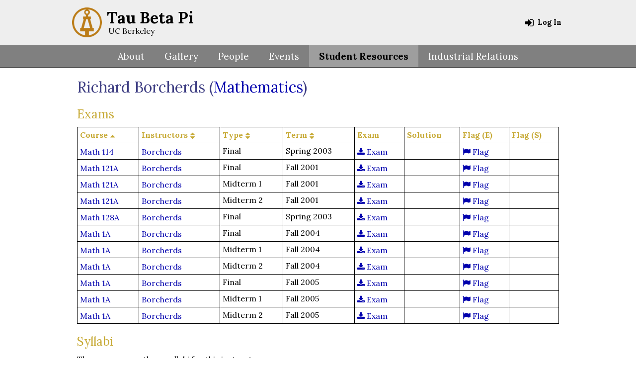

--- FILE ---
content_type: text/html; charset=utf-8
request_url: https://tbp.studentorg.berkeley.edu/courses/instructors/882/
body_size: 2693
content:
<!DOCTYPE html>
<html>
  <head>
    
    <meta charset="utf-8">
    <meta http-equiv="X-UA-Compatible" content="IE=edge,chrome=1">
    <title>
      Richard Borcherds
       - Tau Beta Pi, California Alpha Chapter
    </title>

    <meta name="description" content="Tau Beta Pi Engineering Honor Society, California Alpha Chapter">
    <meta name="keywords" content="tau beta pi engineering honor society california alpha chapter ca-a ucb berkeley ">
    <meta name="viewport" content="width=device-width, initial-scale=1.0">
    

    <link rel="shortcut icon" href="https://www.ocf.berkeley.edu/~tbp/tbpweb/static/images/favicon.ico">
    <link href="//fonts.googleapis.com/css?family=Lora:400,700,400italic,700italic" rel="stylesheet" type="text/css">
    <link href="//netdna.bootstrapcdn.com/font-awesome/4.4.0/css/font-awesome.min.css" rel="stylesheet">
    <link rel="stylesheet" href="//ajax.googleapis.com/ajax/libs/jqueryui/1.10.4/themes/smoothness/jquery-ui.css">
    <link rel="stylesheet" href="https://www.ocf.berkeley.edu/~tbp/tbpweb/static/footable/css/footable.core.min.css">
    <link rel="stylesheet" href="https://www.ocf.berkeley.edu/~tbp/tbpweb/static/css/style.css">

    

    
  </head>
  <body>
    <div id="wrapper" class="">
      
      <header>
        <div id="header-focus">
          
<div id="login">
  <ul>
     
    <li>
      <a href="/accounts/login/?next=/courses/instructors/882/">
        <i class="fa fa-sign-in"></i>
        Log In
      </a>
    </li>
    
  </ul>
</div>


          <div id="logo-group">
            <a href="/" id="logo-link"><img src="https://www.ocf.berkeley.edu/~tbp/tbpweb/static/images/bent_circle.png" id="logo" alt="Bent Logo">
              <div id="logo-name">Tau Beta Pi</div>
              <div id="logo-location">UC Berkeley</div></a>
            <a href="/" id="logo-overlay"></a>
          </div>
        </div>
      </header>
      

      

<div id="navigation-container">
  
  <div id="nav-menubar">
    <div class="nav-menubar-content">
      Menu
      <div class="nav-menubar-icon">
        <i class="fa fa-bars"></i>
      </div>
    </div>
  </div>

  <nav>
    <ul><li><a href="/about/" class=" ">About</a><ul><li><a href="/about/contact/" class="">Contact Us</a></li><li><a href="/about/eligibility/" class="">Eligibility</a></li></ul></li><li><a href="https://www.flickr.com/photos/126742707@N03/sets/">Gallery</a><ul><li><a href="https://www.flickr.com/photos/126742707@N03/sets/">Current Gallery</a></li><li><a href="/gallery/">Gallery Archives</a></li></ul></li><li><a href="/officers/" class=" ">People</a><ul><li><a href="/officers/" class="">Officers</a></li><li><a href="/people/committees/" class="">Committees</a></li><li><a href="/past-presidents/" class="">Past Presidents</a></li></ul></li><li><a href="/events/" class="">Events</a><ul><li><a href="/events/">Events List</a></li><li><a href="/events/calendar/" class="">Events Calendar</a></li><li><a href="/events/builder/" class="">Events Scheduler</a></li></ul></li><li><a href="/student-resources/" class=" selected">Student&nbsp;Resources</a><ul><li><a href="/courses/">Exams and Syllabi</a></li><li><a href="/mock-interviews/" >Mock Interviews</a></li><li><a href="/resume-critique/" >Resume Critique</a></li><li><a href="/helpdesk/" class = "">Helpdesk</a></li></ul></li><li><a href="/industry/" class="">Industrial&nbsp;Relations</a><ul></ul></li></ul>
  </nav>
</div>

      

      <div id="container">
        <div id="content" class="">
        
<h1>
  Richard Borcherds
  (<a href="/courses/instructors/math/">Mathematics</a>)
</h1>


        


        





<h2>Exams</h2>



<table class="footable bordered stylized">
  
  <thead>
    <tr>
      
      <th data-sort-initial="true">Course</th>
      <th data-hide="phone,tablet">Instructors</th>
      
      <th data-hide="phone">Type</th>
      <th data-type="numeric">Term</th>
      <th data-hide="phone" data-sort-ignore="true">Exam</th>
      <th data-hide="phone" data-sort-ignore="true">Solution</th>
      <th data-hide="phone" data-sort-ignore="true">Flag (E)</th>
      <th data-hide="phone" data-sort-ignore="true">Flag (S)</th>
      
    </tr>
  </thead>
  <tbody>
    
    <tr>
      
      <td><a href="/courses/math/121A/">Math 121A</a></td>
      
      <td>
        
          
            <a href="/courses/instructors/882/">Borcherds</a>
          
        
      </td>
      <td>Final</td>
      <td data-value="20014">Fall 2001</td>
      <td>
        
        <a class="exam-download-link"
          <a class="exam-download-link"
            id="borcherds-math121A-fa2001-final-exam"
            href="/exams/1966/download/">
            <i class="fa fa-download"></i> Exam</a>
        
      </td>
      <td>
        
      </td>
      <td>
        
          <a href="/exams/1966/flag/">
            <i class="fa fa-flag"></i> Flag</a>
          
        
      </td>
      <td>
        
      </td>
      
    </tr>
    
    <tr>
      
      <td><a href="/courses/math/121A/">Math 121A</a></td>
      
      <td>
        
          
            <a href="/courses/instructors/882/">Borcherds</a>
          
        
      </td>
      <td>Midterm 1</td>
      <td data-value="20014">Fall 2001</td>
      <td>
        
        <a class="exam-download-link"
          <a class="exam-download-link"
            id="borcherds-math121A-fa2001-mt1-exam"
            href="/exams/1965/download/">
            <i class="fa fa-download"></i> Exam</a>
        
      </td>
      <td>
        
      </td>
      <td>
        
          <a href="/exams/1965/flag/">
            <i class="fa fa-flag"></i> Flag</a>
          
        
      </td>
      <td>
        
      </td>
      
    </tr>
    
    <tr>
      
      <td><a href="/courses/math/121A/">Math 121A</a></td>
      
      <td>
        
          
            <a href="/courses/instructors/882/">Borcherds</a>
          
        
      </td>
      <td>Midterm 2</td>
      <td data-value="20014">Fall 2001</td>
      <td>
        
        <a class="exam-download-link"
          <a class="exam-download-link"
            id="borcherds-math121A-fa2001-mt2-exam"
            href="/exams/1971/download/">
            <i class="fa fa-download"></i> Exam</a>
        
      </td>
      <td>
        
      </td>
      <td>
        
          <a href="/exams/1971/flag/">
            <i class="fa fa-flag"></i> Flag</a>
          
        
      </td>
      <td>
        
      </td>
      
    </tr>
    
    <tr>
      
      <td><a href="/courses/math/114/">Math 114</a></td>
      
      <td>
        
          
            <a href="/courses/instructors/882/">Borcherds</a>
          
        
      </td>
      <td>Final</td>
      <td data-value="20032">Spring 2003</td>
      <td>
        
        <a class="exam-download-link"
          <a class="exam-download-link"
            id="borcherds-math114-sp2003-final-exam"
            href="/exams/2046/download/">
            <i class="fa fa-download"></i> Exam</a>
        
      </td>
      <td>
        
      </td>
      <td>
        
          <a href="/exams/2046/flag/">
            <i class="fa fa-flag"></i> Flag</a>
          
        
      </td>
      <td>
        
      </td>
      
    </tr>
    
    <tr>
      
      <td><a href="/courses/math/128A/">Math 128A</a></td>
      
      <td>
        
          
            <a href="/courses/instructors/882/">Borcherds</a>
          
        
      </td>
      <td>Final</td>
      <td data-value="20032">Spring 2003</td>
      <td>
        
        <a class="exam-download-link"
          <a class="exam-download-link"
            id="borcherds-math128A-sp2003-final-exam"
            href="/exams/2091/download/">
            <i class="fa fa-download"></i> Exam</a>
        
      </td>
      <td>
        
      </td>
      <td>
        
          <a href="/exams/2091/flag/">
            <i class="fa fa-flag"></i> Flag</a>
          
        
      </td>
      <td>
        
      </td>
      
    </tr>
    
    <tr>
      
      <td><a href="/courses/math/1A/">Math 1A</a></td>
      
      <td>
        
          
            <a href="/courses/instructors/882/">Borcherds</a>
          
        
      </td>
      <td>Final</td>
      <td data-value="20044">Fall 2004</td>
      <td>
        
        <a class="exam-download-link"
          <a class="exam-download-link"
            id="borcherds-math1A-fa2004-final-exam"
            href="/exams/1918/download/">
            <i class="fa fa-download"></i> Exam</a>
        
      </td>
      <td>
        
      </td>
      <td>
        
          <a href="/exams/1918/flag/">
            <i class="fa fa-flag"></i> Flag</a>
          
        
      </td>
      <td>
        
      </td>
      
    </tr>
    
    <tr>
      
      <td><a href="/courses/math/1A/">Math 1A</a></td>
      
      <td>
        
          
            <a href="/courses/instructors/882/">Borcherds</a>
          
        
      </td>
      <td>Midterm 1</td>
      <td data-value="20044">Fall 2004</td>
      <td>
        
        <a class="exam-download-link"
          <a class="exam-download-link"
            id="borcherds-math1A-fa2004-mt1-exam"
            href="/exams/1914/download/">
            <i class="fa fa-download"></i> Exam</a>
        
      </td>
      <td>
        
      </td>
      <td>
        
          <a href="/exams/1914/flag/">
            <i class="fa fa-flag"></i> Flag</a>
          
        
      </td>
      <td>
        
      </td>
      
    </tr>
    
    <tr>
      
      <td><a href="/courses/math/1A/">Math 1A</a></td>
      
      <td>
        
          
            <a href="/courses/instructors/882/">Borcherds</a>
          
        
      </td>
      <td>Midterm 2</td>
      <td data-value="20044">Fall 2004</td>
      <td>
        
        <a class="exam-download-link"
          <a class="exam-download-link"
            id="borcherds-math1A-fa2004-mt2-exam"
            href="/exams/1910/download/">
            <i class="fa fa-download"></i> Exam</a>
        
      </td>
      <td>
        
      </td>
      <td>
        
          <a href="/exams/1910/flag/">
            <i class="fa fa-flag"></i> Flag</a>
          
        
      </td>
      <td>
        
      </td>
      
    </tr>
    
    <tr>
      
      <td><a href="/courses/math/1A/">Math 1A</a></td>
      
      <td>
        
          
            <a href="/courses/instructors/882/">Borcherds</a>
          
        
      </td>
      <td>Final</td>
      <td data-value="20054">Fall 2005</td>
      <td>
        
        <a class="exam-download-link"
          <a class="exam-download-link"
            id="borcherds-math1A-fa2005-final-exam"
            href="/exams/1917/download/">
            <i class="fa fa-download"></i> Exam</a>
        
      </td>
      <td>
        
      </td>
      <td>
        
          <a href="/exams/1917/flag/">
            <i class="fa fa-flag"></i> Flag</a>
          
        
      </td>
      <td>
        
      </td>
      
    </tr>
    
    <tr>
      
      <td><a href="/courses/math/1A/">Math 1A</a></td>
      
      <td>
        
          
            <a href="/courses/instructors/882/">Borcherds</a>
          
        
      </td>
      <td>Midterm 1</td>
      <td data-value="20054">Fall 2005</td>
      <td>
        
        <a class="exam-download-link"
          <a class="exam-download-link"
            id="borcherds-math1A-fa2005-mt1-exam"
            href="/exams/1896/download/">
            <i class="fa fa-download"></i> Exam</a>
        
      </td>
      <td>
        
      </td>
      <td>
        
          <a href="/exams/1896/flag/">
            <i class="fa fa-flag"></i> Flag</a>
          
        
      </td>
      <td>
        
      </td>
      
    </tr>
    
    <tr>
      
      <td><a href="/courses/math/1A/">Math 1A</a></td>
      
      <td>
        
          
            <a href="/courses/instructors/882/">Borcherds</a>
          
        
      </td>
      <td>Midterm 2</td>
      <td data-value="20054">Fall 2005</td>
      <td>
        
        <a class="exam-download-link"
          <a class="exam-download-link"
            id="borcherds-math1A-fa2005-mt2-exam"
            href="/exams/1906/download/">
            <i class="fa fa-download"></i> Exam</a>
        
      </td>
      <td>
        
      </td>
      <td>
        
          <a href="/exams/1906/flag/">
            <i class="fa fa-flag"></i> Flag</a>
          
        
      </td>
      <td>
        
      </td>
      
    </tr>
    
  </tbody>
  
</table>



<h2>Syllabi</h2>

There are currently no syllabi for this instructor.




        </div>
      </div>
    </div>

    <footer>
      <div id="footer-focus">
      
        <div id="socialmedia">
          <a href="https://www.facebook.com/tbpberkeley" title="Facebook" class="sm-facebook">
            <i class="fa fa-facebook-square sm-facebook"></i>
          </a>
        </div>
        <div id="copyright">
          <p><a href="/">Home</a> | <a href="/about/contact/">Contact Us</a></p>
          <p>Copyright &copy; 2008-2026 Tau Beta Pi, California Alpha Chapter</p>
          <p><a href="http://www.tbp.org/">Tau Beta Pi Nationals</a> | <a href="http://coe.berkeley.edu/">College of Engineering</a></p>
        </div>
      
      </div>
    </footer>

    <div id="width-test-small"></div>
    <div id="width-test-small-med"></div>
    <div id="width-test-medium"></div>

    

    

<script src="//ajax.googleapis.com/ajax/libs/jquery/1.11.0/jquery.min.js"></script>
<script src="//ajax.googleapis.com/ajax/libs/jqueryui/1.10.4/jquery-ui.min.js"></script>
<script src="https://www.ocf.berkeley.edu/~tbp/tbpweb/static/js/libs/jquery.ui.touch-punch.min.js"></script>
<script src="https://www.ocf.berkeley.edu/~tbp/tbpweb/static/js/libs/jquery.query-object.js"></script>
<script>function getCookie(name){var cookieValue=null;if(document.cookie&&document.cookie!=''){var cookies=document.cookie.split(';');for(var i=0;i<cookies.length;i++){var cookie=jQuery.trim(cookies[i]);if(cookie.substring(0,name.length+1)==(name+'=')){cookieValue=decodeURIComponent(cookie.substring(name.length+1));break;}}}
return cookieValue;}
var csrftoken=getCookie('csrftoken');function csrfSafeMethod(method){return(/^(GET|HEAD|OPTIONS|TRACE)$/.test(method));}
$.ajaxSetup({crossDomain:false,beforeSend:function(xhr,settings){if(!csrfSafeMethod(settings.type)){xhr.setRequestHeader("X-CSRFToken",csrftoken);}}});;</script>


    <script src="https://www.ocf.berkeley.edu/~tbp/tbpweb/static/js/output.74f6ded0e20a.js"></script>

    

    



<script>
$('.hide-notification').click(function(event) {
  var $this = $(this);
  var clearURL = $this.data('clear-url');
  $.post(clearURL).always($this.parent().fadeOut());
});
</script>


    


<script src="https://www.ocf.berkeley.edu/~tbp/tbpweb/static/footable/dist/footable.min.js"></script>
<script src="https://www.ocf.berkeley.edu/~tbp/tbpweb/static/js/output.b906484ecd2b.js"></script>


<script>
$('.exam-download-link').click(function() {
  ga('send', 'event', 'exams', 'download', $('this').attr('id'));
});

$('.syllabus-download-link').click(function() {
  ga('send', 'event', 'syllabi', 'download', $('this').attr('id'));
});
</script>



    <!--Page finished rendering Fri, 23 Jan 2026 03:40:08 -0800-->
  </body>
</html>


--- FILE ---
content_type: text/css
request_url: https://www.ocf.berkeley.edu/~tbp/tbpweb/static/css/style.css
body_size: 10798
content:
/*! normalize.css v1.1.3 | MIT License | git.io/normalize */
/* ==========================================================================
   HTML5 display definitions
   ========================================================================== */
/**
 * Correct `block` display not defined in IE 6/7/8/9 and Firefox 3.
 */

/** PRECOMPILED CSS on 2025-12-04 */

article,
aside,
details,
figcaption,
figure,
footer,
header,
hgroup,
main,
nav,
section,
summary {
  display: block; }

/**
 * Correct `inline-block` display not defined in IE 6/7/8/9 and Firefox 3.
 */
audio,
canvas,
video {
  display: inline-block;
  *display: inline;
  *zoom: 1; }

/**
 * Prevent modern browsers from displaying `audio` without controls.
 * Remove excess height in iOS 5 devices.
 */
audio:not([controls]) {
  display: none;
  height: 0; }

/**
 * Address styling not present in IE 7/8/9, Firefox 3, and Safari 4.
 * Known issue: no IE 6 support.
 */
[hidden] {
  display: none; }

/* ==========================================================================
   Base
   ========================================================================== */
/**
 * 1. Correct text resizing oddly in IE 6/7 when body `font-size` is set using
 *    `em` units.
 * 2. Prevent iOS text size adjust after orientation change, without disabling
 *    user zoom.
 */
html {
  font-size: 100%;
  /* 1 */
  -ms-text-size-adjust: 100%;
  /* 2 */
  -webkit-text-size-adjust: 100%;
  /* 2 */ }

/**
 * Address `font-family` inconsistency between `textarea` and other form
 * elements.
 */
html,
button,
input,
select,
textarea {
  font-family: sans-serif; }

/**
 * Address margins handled incorrectly in IE 6/7.
 */
body {
  margin: 0; }

/* ==========================================================================
   Links
   ========================================================================== */
/**
 * Address `outline` inconsistency between Chrome and other browsers.
 */
a:focus {
  outline: thin dotted; }

/**
 * Improve readability when focused and also mouse hovered in all browsers.
 */
a:active,
a:hover {
  outline: 0; }

/* ==========================================================================
   Typography
   ========================================================================== */
/**
 * Address font sizes and margins set differently in IE 6/7.
 * Address font sizes within `section` and `article` in Firefox 4+, Safari 5,
 * and Chrome.
 */
h1 {
  font-size: 2em;
  margin: 0.67em 0; }

h2 {
  font-size: 1.5em;
  margin: 0.83em 0; }

h3 {
  font-size: 1.17em;
  margin: 1em 0; }

h4 {
  font-size: 1em;
  margin: 1.33em 0; }

h5 {
  font-size: 0.83em;
  margin: 1.67em 0; }

h6 {
  font-size: 0.67em;
  margin: 2.33em 0; }

/**
 * Address styling not present in IE 7/8/9, Safari 5, and Chrome.
 */
abbr[title] {
  border-bottom: 1px dotted; }

/**
 * Address style set to `bolder` in Firefox 3+, Safari 4/5, and Chrome.
 */
b,
strong {
  font-weight: bold; }

blockquote {
  margin: 1em 40px; }

/**
 * Address styling not present in Safari 5 and Chrome.
 */
dfn {
  font-style: italic; }

/**
 * Address differences between Firefox and other browsers.
 * Known issue: no IE 6/7 normalization.
 */
hr {
  -moz-box-sizing: content-box;
  box-sizing: content-box;
  height: 0; }

/**
 * Address styling not present in IE 6/7/8/9.
 */
mark {
  background: #ff0;
  color: #000; }

/**
 * Address margins set differently in IE 6/7.
 */
p,
pre {
  margin: 1em 0; }

/**
 * Correct font family set oddly in IE 6, Safari 4/5, and Chrome.
 */
code,
kbd,
pre,
samp {
  font-family: monospace, serif;
  _font-family: 'courier new', monospace;
  font-size: 1em; }

/**
 * Improve readability of pre-formatted text in all browsers.
 */
pre {
  white-space: pre;
  white-space: pre-wrap;
  word-wrap: break-word; }

/**
 * Address CSS quotes not supported in IE 6/7.
 */
q {
  quotes: none; }

/**
 * Address `quotes` property not supported in Safari 4.
 */
q:before,
q:after {
  content: '';
  content: none; }

/**
 * Address inconsistent and variable font size in all browsers.
 */
small {
  font-size: 80%; }

/**
 * Prevent `sub` and `sup` affecting `line-height` in all browsers.
 */
sub,
sup {
  font-size: 75%;
  line-height: 0;
  position: relative;
  vertical-align: baseline; }

sup {
  top: -0.5em; }

sub {
  bottom: -0.25em; }

/* ==========================================================================
   Lists
   ========================================================================== */
/**
 * Address margins set differently in IE 6/7.
 */
dl,
menu,
ol,
ul {
  margin: 1em 0; }

dd {
  margin: 0 0 0 40px; }

/**
 * Address paddings set differently in IE 6/7.
 */
menu,
ol,
ul {
  padding: 0 0 0 40px; }

/**
 * Correct list images handled incorrectly in IE 7.
 */
nav ul,
nav ol {
  list-style: none;
  list-style-image: none; }

/* ==========================================================================
   Embedded content
   ========================================================================== */
/**
 * 1. Remove border when inside `a` element in IE 6/7/8/9 and Firefox 3.
 * 2. Improve image quality when scaled in IE 7.
 */
img {
  border: 0;
  /* 1 */
  -ms-interpolation-mode: bicubic;
  /* 2 */ }

/**
 * Correct overflow displayed oddly in IE 9.
 */
svg:not(:root) {
  overflow: hidden; }

/* ==========================================================================
   Figures
   ========================================================================== */
/**
 * Address margin not present in IE 6/7/8/9, Safari 5, and Opera 11.
 */
figure {
  margin: 0; }

/* ==========================================================================
   Forms
   ========================================================================== */
/**
 * Correct margin displayed oddly in IE 6/7.
 */
form {
  margin: 0; }

/**
 * Define consistent border, margin, and padding.
 */
fieldset {
  border: 1px solid #c0c0c0;
  margin: 0 2px;
  padding: 0.35em 0.625em 0.75em; }

/**
 * 1. Correct color not being inherited in IE 6/7/8/9.
 * 2. Correct text not wrapping in Firefox 3.
 * 3. Correct alignment displayed oddly in IE 6/7.
 */
legend {
  border: 0;
  /* 1 */
  padding: 0;
  white-space: normal;
  /* 2 */
  *margin-left: -7px;
  /* 3 */ }

/**
 * 1. Correct font size not being inherited in all browsers.
 * 2. Address margins set differently in IE 6/7, Firefox 3+, Safari 5,
 *    and Chrome.
 * 3. Improve appearance and consistency in all browsers.
 */
button,
input,
select,
textarea {
  font-size: 100%;
  /* 1 */
  margin: 0;
  /* 2 */
  vertical-align: baseline;
  /* 3 */
  *vertical-align: middle;
  /* 3 */ }

/**
 * Address Firefox 3+ setting `line-height` on `input` using `!important` in
 * the UA stylesheet.
 */
button,
input {
  line-height: normal; }

/**
 * Address inconsistent `text-transform` inheritance for `button` and `select`.
 * All other form control elements do not inherit `text-transform` values.
 * Correct `button` style inheritance in Chrome, Safari 5+, and IE 6+.
 * Correct `select` style inheritance in Firefox 4+ and Opera.
 */
button,
select {
  text-transform: none; }

/**
 * 1. Avoid the WebKit bug in Android 4.0.* where (2) destroys native `audio`
 *    and `video` controls.
 * 2. Correct inability to style clickable `input` types in iOS.
 * 3. Improve usability and consistency of cursor style between image-type
 *    `input` and others.
 * 4. Remove inner spacing in IE 7 without affecting normal text inputs.
 *    Known issue: inner spacing remains in IE 6.
 */
button,
html input[type="button"],
input[type="reset"],
input[type="submit"] {
  -webkit-appearance: button;
  /* 2 */
  cursor: pointer;
  /* 3 */
  *overflow: visible;
  /* 4 */ }

/**
 * Re-set default cursor for disabled elements.
 */
button[disabled],
html input[disabled] {
  cursor: default; }

/**
 * 1. Address box sizing set to content-box in IE 8/9.
 * 2. Remove excess padding in IE 8/9.
 * 3. Remove excess padding in IE 7.
 *    Known issue: excess padding remains in IE 6.
 */
input[type="checkbox"],
input[type="radio"] {
  box-sizing: border-box;
  /* 1 */
  padding: 0;
  /* 2 */
  *height: 13px;
  /* 3 */
  *width: 13px;
  /* 3 */ }

/**
 * 1. Address `appearance` set to `searchfield` in Safari 5 and Chrome.
 * 2. Address `box-sizing` set to `border-box` in Safari 5 and Chrome
 *    (include `-moz` to future-proof).
 */
input[type="search"] {
  -webkit-appearance: textfield;
  /* 1 */
  -moz-box-sizing: content-box;
  -webkit-box-sizing: content-box;
  /* 2 */
  box-sizing: content-box; }

/**
 * Remove inner padding and search cancel button in Safari 5 and Chrome
 * on OS X.
 */
input[type="search"]::-webkit-search-cancel-button,
input[type="search"]::-webkit-search-decoration {
  -webkit-appearance: none; }

/**
 * Remove inner padding and border in Firefox 3+.
 */
button::-moz-focus-inner,
input::-moz-focus-inner {
  border: 0;
  padding: 0; }

/**
 * 1. Remove default vertical scrollbar in IE 6/7/8/9.
 * 2. Improve readability and alignment in all browsers.
 */
textarea {
  overflow: auto;
  /* 1 */
  vertical-align: top;
  /* 2 */ }

/* ==========================================================================
   Tables
   ========================================================================== */
/**
 * Remove most spacing between table cells.
 */
table {
  border-collapse: collapse;
  border-spacing: 0; }

/* _common.scss */
html,
body {
  background-color: #fff;
  height: 100%; }

p {
  line-height: 1.15; }

a img {
  border: 0; }

ul,
li {
  list-style: none;
  margin: 0;
  padding: 0; }

ul.bulleted,
ul.bulleted li {
  list-style-type: disc;
  margin-left: 15px; }

body,
div {
  margin: 0;
  padding: 0; }

.spaced-out th,
.spaced-out td,
.stylized th,
.stylized td {
  padding: 5px;
  vertical-align: top; }
  .spaced-out th > *,
  .spaced-out td > *,
  .stylized th > *,
  .stylized td > * {
    vertical-align: middle; }

.stylized {
  margin: 10px 0;
  width: 100%; }
  .stylized th,
  .stylized td {
    border: 0; }
  .stylized th {
    border-bottom: 2px solid #666;
    color: #c7aa36;
    font-weight: 600;
    text-align: left; }
  .stylized td {
    border-bottom: 1px dashed #666; }

.bordered,
.bordered th,
.bordered td {
  border: 1px solid #000; }

.bordered .footable-row-detail,
.bordered .footable-row-detail-cell {
  border-top: 1px dashed; }

.footable > thead > tr > th.footable-sorted > span.footable-sort-indicator:before {
  content: '\e012' !important; }

.footable > thead > tr > th.footable-sorted-desc > span.footable-sort-indicator:before {
  content: '\e013' !important; }

.btn, #content form input[type=submit] {
  background-color: #fff;
  border: solid 1px #adadad;
  display: inline-block;
  padding: 0.45em 0.7em;
  text-decoration: none;
  -moz-border-radius: 0.2em;
  -webkit-border-radius: 0.2em;
  border-radius: 0.2em; }
  .btn.selected, #content form input.selected[type=submit], .btn:hover, #content form input[type=submit]:hover {
    background-color: #ebebeb;
    text-decoration: none; }
  .btn:active, #content form input[type=submit]:active {
    -moz-box-shadow: inset 0 3px 5px rgba(0, 0, 0, 0.125);
    -webkit-box-shadow: inset 0 3px 5px rgba(0, 0, 0, 0.125);
    box-shadow: inset 0 3px 5px rgba(0, 0, 0, 0.125); }

.btn-sm {
  font-size: 0.9em;
  line-height: 1em;
  padding: 0.35em 0.55em;
  -moz-border-radius: 0.15em;
  -webkit-border-radius: 0.15em;
  border-radius: 0.15em; }

.btn-group:after {
  clear: both;
  content: '.';
  display: block;
  height: 0;
  visibility: hidden; }
.btn-group > .btn, #content form .btn-group > input[type=submit] {
  float: left;
  margin-left: -1px;
  padding-bottom: 0.35em;
  padding-top: 0.35em;
  position: relative; }
.btn-group > .btn:first-child, #content form .btn-group > input[type=submit]:first-child {
  margin-left: 0; }
.btn-group > .btn:first-child:not(:last-child), #content form .btn-group > input[type=submit]:first-child:not(:last-child) {
  border-bottom-right-radius: 0;
  border-top-right-radius: 0; }
.btn-group > .btn:not(:first-child):not(:last-child), #content form .btn-group > input[type=submit]:not(:first-child):not(:last-child) {
  border-radius: 0; }
.btn-group > .btn:last-child:not(:first-child), #content form .btn-group > input[type=submit]:last-child:not(:first-child) {
  border-bottom-left-radius: 0;
  border-top-left-radius: 0; }

.loading {
  display: inline-block;
  padding-left: 6px;
  padding-right: 6px; }

#content form .form-entry {
  margin: 1em 0;
  padding: 0 0.5em;
  position: relative; }
  #content form .form-entry:after {
    clear: both;
    content: '.';
    display: block;
    height: 0;
    visibility: hidden; }
  @media only screen and (max-width: 625px) {
    #content form .form-entry {
      margin-top: 1.3em; } }
  #content form .form-entry > label, #content form .form-entry > legend {
    float: left;
    text-align: right;
    width: 29%; }
    @media only screen and (max-width: 820px) {
      #content form .form-entry > label, #content form .form-entry > legend {
        text-align: left; } }
    @media only screen and (max-width: 625px) {
      #content form .form-entry > label, #content form .form-entry > legend {
        width: 100%;
        float: none; } }
  #content form .form-entry .form-input {
    float: right;
    width: 68%; }
    @media only screen and (max-width: 625px) {
      #content form .form-entry .form-input {
        width: 100%;
        float: none; } }
    @media only screen and (max-width: 625px) {
      #content form .form-entry .form-input input[type=text],
      #content form .form-entry .form-input input[type=email],
      #content form .form-entry .form-input input[type=file],
      #content form .form-entry .form-input input[type=number],
      #content form .form-entry .form-input input[type=password],
      #content form .form-entry .form-input input[type=url],
      #content form .form-entry .form-input select,
      #content form .form-entry .form-input textarea {
        width: 100%; } }
    #content form .form-entry .form-input textarea {
      resize: both; }
      @media only screen and (max-width: 625px) {
        #content form .form-entry .form-input textarea {
          resize: vertical; } }
    #content form .form-entry .form-input .help-text,
    #content form .form-entry .form-input .form-errors {
      display: block;
      font-size: 0.9em;
      margin-top: 2px; }
  #content form .form-entry.form-entry-required > label:after {
    color: #f00;
    content: '*';
    font-size: 75%;
    margin-left: 5px;
    position: absolute; }
    @media only screen and (min-width: 821px) {
      #content form .form-entry.form-entry-required > label:after {
        top: 2px; } }
  #content form .form-entry.form-entry-error {
    background: #fdd;
    padding: 0.5em;
    -moz-border-radius: 0.3em;
    -webkit-border-radius: 0.3em;
    border-radius: 0.3em; }
#content form input[type=submit],
#content form .form-input-message {
  margin-left: 32%; }
  @media only screen and (max-width: 625px) {
    #content form input[type=submit],
    #content form .form-input-message {
      margin-left: 0; } }
#content form input[type=submit] {
  background-color: #fff; }
#content form .form-input-message {
  margin-bottom: 0.3em;
  margin-top: 0.3em; }

#content form.form-narrow .form-entry > label, #content form.form-narrow .form-entry > legend {
  text-align: left;
  width: 100%; }
#content form.form-narrow .form-entry .form-input {
  width: 100%; }
#content form.form-narrow .form-entry.form-entry-required label:after {
  content: ''; }
#content form.form-narrow input[type='submit'],
#content form.form-narrow .form-input-message {
  margin-left: 0; }

.form-required-message {
  color: #f00;
  font-size: 90%; }

#pagination {
  font-size: 0.9em;
  text-align: center; }

.error,
.errorlist {
  color: #f00;
  font-weight: 400; }

.message {
  -moz-border-radius: 0.3em;
  -webkit-border-radius: 0.3em;
  border-radius: 0.3em;
  color: #000;
  font-weight: 400;
  margin-bottom: 0.5em;
  margin-top: 0.5em;
  padding: 0.5em; }
  .message.success {
    background: #dfd;
    border: 1px solid #5c5; }
  .message.error {
    background: #fdd;
    border: 1px solid #f99; }
  .message.info {
    background: #ffffb2;
    border: 1px solid #ffff4d; }
  .message .fa-times {
    cursor: pointer;
    float: right; }

.hide {
  display: none; }

.grayscale {
  -moz-filter: grayscale(100%);
  -ms-filter: grayscale(100%);
  -o-filter: grayscale(100%);
  -webkit-filter: grayscale(100%);
  filter: grayscale(100%);
  filter: url("data:image/svg+xml;utf8,<svg%20xmlns='http://www.w3.org/2000/svg'><filter%20id='grayscale'><feColorMatrix%20type='matrix'%20values='0.3333%200.3333%200.3333%200%200%200.3333%200.3333%200.3333%200%200%200.3333%200.3333%200.3333%200%200%200%200%200%201%200'/></filter></svg>#grayscale");
  filter: gray; }

/* TYPOGRAPHY */
body {
  font-family: 'Lora', 'Times New Roman', Times, serif;
  font-weight: 300; }
  body a {
    color: #0000ad;
    text-decoration: none; }
    body a:hover {
      text-decoration: underline; }

h1,
h2,
h3,
h4,
h5,
h6 {
  font-weight: 400; }

h1 {
  color: #3e3e83;
  font-size: 1.875em;
  margin: 0.67em 0 0.34em; }

h2 {
  color: #c7aa36;
  font-size: 1.5em;
  margin: 0.83em 0 0.42em; }

h3 {
  color: #666;
  font-size: 1.2em;
  margin: 1em 0 0.5em; }

h4 {
  font-size: 1.05em;
  margin: 1.33em 0 0.67em; }

h5 {
  font-size: 0.83em;
  margin: 1.67em 0 0.84em; }

h6 {
  font-size: 0.67em;
  margin: 2.33em 0 1.67em; }

.small, .subtext {
  font-size: .8em; }

.subtext {
  color: #888; }

pre {
  font-family: monospace;
  white-space: pre-wrap; }

b,
strong {
  font-weight: 600; }

label,
dt {
  font-weight: 400; }

blockquote {
  border-left: 10px solid #ccc;
  margin-left: 20px;
  margin-right: 20px;
  padding-left: 8px; }

header {
  background-color: #eee;
  /* image: url('/static/images/gray_light_texture.jpg'); */
  margin: auto; }
  header #header-focus {
    height: 90px;
    margin: auto;
    max-width: 1000px;
    position: relative; }
    @media only screen and (max-width: 480px) {
      header #header-focus {
        height: auto; } }

@media only screen and (max-width: 480px) {
  #logo-group {
    height: 42px; } }

#logo-link {
  border: 0;
  color: #000; }
  #logo-link #logo {
    position: absolute;
    left: 5px;
    top: 15px;
    width: 60px;
    height: 60px; }
    @media only screen and (max-width: 480px) {
      #logo-link #logo {
        position: relative;
        top: 3px;
        width: 30px;
        height: 30px; } }
  #logo-link #logo-name {
    display: inline;
    font-size: 32px;
    font-weight: 600;
    white-space: nowrap;
    position: absolute;
    left: 75px;
    top: 15px; }
    @media only screen and (max-width: 480px) {
      #logo-link #logo-name {
        position: relative;
        left: 10px;
        top: 1px; } }
  #logo-link #logo-location {
    display: inline;
    font-size: 16px;
    white-space: nowrap;
    position: absolute;
    left: 78px;
    top: 52px; }
    @media only screen and (max-width: 480px) {
      #logo-link #logo-location {
        display: none; } }

#logo-overlay {
  z-index: 1;
  position: absolute;
  left: 0;
  width: 260px;
  height: 90px; }
  @media only screen and (max-width: 480px) {
    #logo-overlay {
      position: absolute;
      left: 0;
      width: 220px;
      height: 62px; } }

#login {
  float: right;
  font-size: .9em;
  font-weight: 400;
  margin-top: 25px;
  position: relative;
  text-align: right;
  z-index: 100; }
  @media only screen and (max-width: 480px) {
    #login {
      float: none;
      background: #fafafa;
      background: rgba(255, 255, 255, 0.5);
      border-bottom: 1px solid #ccc;
      margin-top: 0;
      padding-right: 10px; } }
  #login .user-pic {
    display: inline-block;
    margin-right: 5px;
    vertical-align: middle; }
    @media only screen and (max-width: 820px) {
      #login .user-pic {
        display: none; } }
    #login .user-pic img {
      display: block; }
  #login .profile-user-icon {
    display: none; }
    @media only screen and (max-width: 820px) {
      #login .profile-user-icon {
        display: inherit; } }
  #login [class*='fa-'] {
    font-size: 20px;
    vertical-align: middle; }
  #login .fa-sign-in {
    margin-right: 4px; }
  #login a {
    color: #000; }
    #login a:hover {
      color: #0000ad;
      text-decoration: none; }
    @media only screen and (max-width: 625px) {
      #login a > span {
        display: none; } }
  #login > ul {
    list-style-type: none;
    margin: 0;
    padding: 0; }
    #login > ul > li {
      display: inline-block;
      height: 40px;
      margin-right: 30px;
      position: relative;
      text-align: left;
      vertical-align: middle; }
      @media only screen and (max-width: 480px) {
        #login > ul > li {
          height: 27px;
          margin-right: 40px; } }
      #login > ul > li:last-child {
        margin-right: 10px; }
      #login > ul > li > a {
        font-weight: 600;
        line-height: 40px; }
        @media only screen and (max-width: 480px) {
          #login > ul > li > a {
            line-height: 27px; } }
  #login .login-arrow {
    font-size: 15px;
    position: relative;
    top: -5px; }
  #login ul.dropdown {
    background-color: #fff;
    border: 1px solid #000;
    display: none;
    margin-top: 5px;
    max-width: 180px;
    min-width: 130px;
    padding: 5px 10px;
    z-index: 100;
    -moz-border-radius: 0.3em;
    -webkit-border-radius: 0.3em;
    border-radius: 0.3em;
    -moz-box-shadow: 0 0 0.4em rgba(0, 0, 0, 0.3), inset 0 0 0 #000;
    -webkit-box-shadow: 0 0 0.4em rgba(0, 0, 0, 0.3), inset 0 0 0 #000;
    box-shadow: 0 0 0.4em rgba(0, 0, 0, 0.3), inset 0 0 0 #000;
    position: absolute;
    top: 100%;
    right: -11px; }
    @media only screen and (max-width: 625px) {
      #login ul.dropdown {
        right: -28px;
        margin-top: 0; } }
    @media only screen and (max-width: 480px) {
      #login ul.dropdown {
        right: -70px;
        margin-top: 5px;
        display: none !important; } }
    #login ul.dropdown:after, #login ul.dropdown:before {
      border-style: solid;
      border-width: 9px;
      content: '';
      display: block;
      position: absolute;
      top: -17px;
      right: 30px;
      width: 0;
      height: 0; }
      @media only screen and (max-width: 480px) {
        #login ul.dropdown:after, #login ul.dropdown:before {
          right: 80px; } }
    #login ul.dropdown:after {
      border-color: transparent transparent #fff; }
    #login ul.dropdown:before {
      border-color: transparent transparent #000;
      top: -18px; }
    #login ul.dropdown li {
      display: block;
      margin: 0;
      padding: 0; }
      #login ul.dropdown li a {
        display: block;
        margin: 0 -10px;
        padding: 3px 10px; }
        #login ul.dropdown li a:hover {
          background-color: #eee; }

.user-avatar {
  height: 40px;
  width: 40px; }

.autocomplete-pic {
  margin-right: 10px;
  vertical-align: middle; }

.default-avatar {
  background: #ccc;
  display: inline-block;
  text-align: center; }
  .default-avatar .fa-user {
    color: #fff !important;
    font-size: 35px !important;
    line-height: 40px !important; }

#login-narrow {
  display: none; }

@media only screen and (max-width: 480px) {
  #login-narrow {
    background: #fafafa;
    background: rgba(255, 255, 255, 0.5);
    display: inherit;
    margin-top: 0; }
    #login-narrow > div {
      border-bottom: 1px solid #ccc;
      padding: 10px; }
      #login-narrow > div li {
        padding: 4px; }
        #login-narrow > div li:hover {
          background: #ccc;
          cursor: pointer; } }
#navigation-container {
  /* min-height: 48px; */
  background-color: #808080;
  /* image: url('/static/images/gray_texture.jpg'); */ }

#nav-menubar {
  border-bottom: 1px solid #333;
  border-top: 1px solid #f2f2f2;
  color: #fff;
  cursor: pointer;
  display: none;
  font-size: 1.225em;
  padding: 10px 5%;
  text-decoration: none;
  -moz-transition: all 125ms ease-in;
  -o-transition: all 125ms ease-in;
  -webkit-transition: all 125ms ease-in;
  transition: all 125ms ease-in; }
  @media only screen and (max-width: 820px) {
    #nav-menubar {
      display: block; } }
  #nav-menubar .nav-menubar-content {
    position: relative; }
  #nav-menubar .nav-menubar-icon {
    color: #fff;
    cursor: pointer;
    font-size: 21px;
    position: absolute;
    right: 0;
    top: 0; }

nav,
#subnav {
  max-width: none;
  text-align: center; }
  nav li,
  #subnav li {
    display: inline; }
    @media only screen and (max-width: 820px) {
      nav li,
      #subnav li {
        display: block; } }

nav {
  border-bottom: 1px solid #333;
  border-top: 1px solid #f2f2f2;
  display: block; }
  @media only screen and (max-width: 820px) {
    nav {
      display: none;
      text-align: left; } }
  nav ul {
    list-style-type: none;
    margin: 0;
    padding: 10px 0; }
    @media only screen and (max-width: 820px) {
      nav ul {
        padding: 0;
        top: 0; } }
    nav ul ul {
      border: 1px solid #333;
      border-top: 0;
      display: block;
      font-size: .85em;
      height: 0;
      left: 0;
      margin-top: 11px;
      opacity: 0;
      overflow: hidden;
      padding: 0;
      position: absolute;
      text-align: left;
      top: 100%;
      z-index: 80;
      background-color: #808080;
      /* image: url('/static/images/gray_texture.jpg'); */
      -moz-border-radius-bottomleft: 3px;
      -webkit-border-bottom-left-radius: 3px;
      border-bottom-left-radius: 3px;
      -moz-border-radius-bottomright: 3px;
      -webkit-border-bottom-right-radius: 3px;
      border-bottom-right-radius: 3px;
      -moz-transition: all 125ms ease-in;
      -o-transition: all 125ms ease-in;
      -webkit-transition: all 125ms ease-in;
      transition: all 125ms ease-in; }
      @media only screen and (max-width: 820px) {
        nav ul ul {
          border: 0;
          height: auto;
          margin: 0;
          opacity: 1;
          position: static;
          -moz-border-radius: 0;
          -webkit-border-radius: 0;
          border-radius: 0;
          -moz-transition: none;
          -o-transition: none;
          -webkit-transition: none;
          transition: none; } }
      nav ul ul li {
        display: block;
        position: relative;
        top: 100%;
        width: 215px; }
        @media only screen and (max-width: 820px) {
          nav ul ul li {
            background-color: rgba(0, 0, 0, 0.15);
            width: 100%; }
            nav ul ul li:hover {
              background: none; } }
      nav ul ul a {
        display: block;
        -moz-transition: all 125ms;
        -o-transition: all 125ms;
        -webkit-transition: all 125ms;
        transition: all 125ms; }
        @media only screen and (max-width: 820px) {
          nav ul ul a {
            padding-left: 7%;
            padding-right: 7%; } }
    nav ul li {
      position: relative; }
      nav ul li:hover > ul {
        height: auto;
        opacity: 1; }
  nav a {
    color: #fff;
    display: inline;
    font-size: 1.175em;
    font-weight: 400;
    padding: 10px 20px;
    text-decoration: none;
    -moz-box-sizing: border-box;
    -webkit-box-sizing: border-box;
    box-sizing: border-box;
    -moz-transition: all 125ms ease-in;
    -o-transition: all 125ms ease-in;
    -webkit-transition: all 125ms ease-in;
    transition: all 125ms ease-in; }
    @media only screen and (max-width: 820px) {
      nav a {
        display: block;
        padding: 6px 5%; } }
    nav a.selected {
      color: #000;
      font-weight: 600; }
      @media only screen and (min-width: 821px) {
        nav a.selected {
          background-color: rgba(255, 255, 255, 0.15); } }
    nav a:active, nav a:hover {
      background-color: rgba(255, 255, 255, 0.3) !important;
      color: #000;
      text-decoration: none; }
  @media only screen and (max-width: 820px) {
    nav > ul > li > a {
      height: 38px; } }
  @media only screen and (min-width: 821px) {
    nav > ul > li > a.selected {
      background-color: rgba(255, 255, 255, 0.23); } }

.nav-child-arrow-container {
  display: none; }
  @media only screen and (max-width: 820px) {
    .nav-child-arrow-container {
      background-color: rgba(0, 0, 0, 0.15);
      cursor: pointer;
      display: table;
      height: 38px;
      margin: 0;
      position: absolute;
      right: 0;
      text-align: center;
      top: 0;
      width: 65px;
      z-index: 80; }
      .nav-child-arrow-container:hover {
        background-color: rgba(255, 255, 255, 0.3); }
      .nav-child-arrow-container .nav-child-arrow {
        display: table-cell;
        font-size: 25px;
        vertical-align: middle; }
        .nav-child-arrow-container .nav-child-arrow.fa-caret-right {
          padding-left: 3px; } }

#subnav {
  background-color: #eee;
  border-bottom: 1px solid gray;
  -moz-box-shadow: inset 0 0 5px #999;
  -webkit-box-shadow: inset 0 0 5px #999;
  box-shadow: inset 0 0 5px #999; }
  #subnav a {
    color: #333;
    font-size: 1em;
    padding: 5px 15px; }
    #subnav a:hover, #subnav a.selected {
      background-color: #fff;
      color: #000;
      text-decoration: none;
      -moz-border-radius: 0.3em;
      -webkit-border-radius: 0.3em;
      border-radius: 0.3em; }
    #subnav a.selected {
      font-weight: 600; }
  @media only screen and (min-width: 821px) {
    #subnav .selected > a {
      background-color: #fff;
      color: #000;
      font-weight: 600;
      text-decoration: none;
      -moz-border-radius: 0.3em;
      -webkit-border-radius: 0.3em;
      border-radius: 0.3em; } }
  @media only screen and (max-width: 820px) {
    #subnav {
      display: none; } }
  #subnav ul {
    list-style-type: none;
    margin: 0;
    padding: 10px 0; }

#container {
  margin: 0 auto;
  max-width: 1000px; }

#content {
  margin: 0 15px;
  position: relative; }
  #content:after {
    clear: both;
    content: '.';
    display: block;
    height: 0;
    visibility: hidden; }
  #content.content-no-margin {
    margin: 0; }

#bubble {
  background-color: #fff;
  border-bottom: 1px solid #bbb;
  border-left: 1px solid #ddd;
  margin: 15px;
  overflow: hidden;
  padding: 15px;
  -moz-border-radius-bottomleft: 1em;
  -webkit-border-bottom-left-radius: 1em;
  border-bottom-left-radius: 1em;
  -moz-border-radius-bottomright: 1em;
  -webkit-border-bottom-right-radius: 1em;
  border-bottom-right-radius: 1em; }

.content-banner div {
  padding: 0 30px;
  position: relative;
  top: 50%;
  transform: translateY(-50%); }
  .content-banner div h1,
  .content-banner div h2,
  .content-banner div h3,
  .content-banner div h4,
  .content-banner div h5,
  .content-banner div h6 {
    margin: 0; }

.content-banner-large {
  height: 250px; }

.content-banner-small {
  height: 75px; }

#wrapper {
  margin-bottom: -6.7312em;
  min-height: 100%; }

#wrapper:after {
  content: '';
  display: block;
  height: 8.7312em; }

footer {
  background-color: #eee;
  border-top: 0.08em solid #999;
  color: #666;
  font-size: 0.8em;
  height: 5em;
  padding: 1.667em 0;
  -moz-box-shadow: inset 0 30px 30px -30px #999;
  -webkit-box-shadow: inset 0 30px 30px -30px #999;
  box-shadow: inset 0 30px 30px -30px #999; }
  footer a {
    color: #33c; }
  footer p {
    margin: .5em 0; }

#footer-focus {
  margin: auto;
  max-width: 1000px; }

#socialmedia {
  float: right;
  margin: 15px 15px 0;
  z-index: 100; }

.sm-facebook {
  color: #4c66a4;
  font-size: 29px; }
  .sm-facebook:link {
    text-decoration: none; }

#copyright {
  margin: 0 15px;
  text-align: left; }

@media only screen and (max-width: 480px) {
  #width-test-small {
    display: none; } }

@media only screen and (max-width: 625px) {
  #width-test-small-med {
    display: none; } }

@media only screen and (max-width: 820px) {
  #width-test-medium {
    display: none; } }

/* _home.scss */
/* FRONT PAGE */
#welcome {
  font-weight: bold;
  padding-right: 15px; }

.home-background {
  background-color: #eee;
  /* image: url('/static/images/gray_light_texture.jpg'); */ }

#updates {
  padding-bottom: 10px; }
  #updates > div {
    background-color: #fff;
    float: left;
    margin: 15px 1.667%;
    padding-bottom: 0;
    padding-top: 0;
    position: relative;
    text-align: center;
    width: 30%;
    -moz-border-radius: 4px;
    -webkit-border-radius: 4px;
    border-radius: 4px;
    -moz-box-shadow: 0 1px 5px rgba(0, 0, 0, 0.2);
    -webkit-box-shadow: 0 1px 5px rgba(0, 0, 0, 0.2);
    box-shadow: 0 1px 5px rgba(0, 0, 0, 0.2); }
    #updates > div:hover {
      -moz-box-shadow: 0 3px 10px rgba(0, 0, 0, 0.4);
      -webkit-box-shadow: 0 3px 10px rgba(0, 0, 0, 0.4);
      box-shadow: 0 3px 10px rgba(0, 0, 0, 0.4); }
    @media only screen and (max-width: 820px) {
      #updates > div {
        margin-left: 10%;
        margin-right: 10%;
        width: 80%; } }
    @media only screen and (max-width: 480px) {
      #updates > div {
        margin-left: 2.5%;
        margin-right: 2.5%;
        width: 95%; } }
    #updates > div li {
      padding-bottom: 10px; }
      #updates > div li:hover {
        background: #eee; }
      #updates > div li:last-child:hover {
        -moz-border-radius-bottomleft: 4px;
        -webkit-border-bottom-left-radius: 4px;
        border-bottom-left-radius: 4px;
        -moz-border-radius-bottomright: 4px;
        -webkit-border-bottom-right-radius: 4px;
        border-bottom-right-radius: 4px; }
    #updates > div a {
      text-decoration: none; }

.updatedesc {
  padding: .2em .5em; }

.updatetitle {
  font-weight: bold;
  padding: .2em .5em; }

.updatedesc {
  color: #000; }

#slideshow {
  float: left;
  margin: 15px 1.667%;
  width: 60%; }
  @media only screen and (max-width: 820px) {
    #slideshow {
      margin: 15px 10% 0;
      width: 80%; } }
  @media only screen and (max-width: 480px) {
    #slideshow {
      margin: 15px 2.5% 0;
      width: 95%; } }

/* _slideshow.scss */
#slideshow {
  background-color: #eee;
  overflow: hidden;
  position: relative;
  -moz-border-radius: 4px;
  -webkit-border-radius: 4px;
  border-radius: 4px;
  -moz-box-shadow: 0 1px 5px rgba(0, 0, 0, 0.2);
  -webkit-box-shadow: 0 1px 5px rgba(0, 0, 0, 0.2);
  box-shadow: 0 1px 5px rgba(0, 0, 0, 0.2); }
  #slideshow .slideshow-button {
    background-color: #fff;
    border-radius: 48px;
    font-size: 30px;
    height: 48px;
    opacity: 0.2;
    position: absolute;
    text-align: center;
    -webkit-touch-callout: none;
    transition: all 125ms ease-in;
    width: 48px;
    -webkit-user-select: none;
    -moz-user-select: none;
    -ms-user-select: none;
    -o-user-select: none;
    user-select: none; }
    @media only screen and (max-width: 480px) {
      #slideshow .slideshow-button {
        height: 38px;
        width: 38px; } }
    @media only screen and (min-width: 821px) {
      #slideshow .slideshow-button {
        opacity: 0; } }
  #slideshow:hover {
    -moz-box-shadow: 0 3px 10px rgba(0, 0, 0, 0.4);
    -webkit-box-shadow: 0 3px 10px rgba(0, 0, 0, 0.4);
    box-shadow: 0 3px 10px rgba(0, 0, 0, 0.4); }
    #slideshow:hover .slideshow-button {
      opacity: 0.2; }
    #slideshow:hover .slideshow-button:hover {
      opacity: 1; }
  #slideshow img {
    position: absolute;
    left: 0;
    top: 0;
    width: 100%; }

.slide {
  height: 100%;
  width: 100%; }

.slide-info {
  background: #fff;
  bottom: 0%;
  box-sizing: border-box;
  min-height: 55px;
  padding: 5px;
  position: absolute;
  width: 100%;
  -moz-border-radius-bottomleft: 4px;
  -webkit-border-bottom-left-radius: 4px;
  border-bottom-left-radius: 4px;
  -moz-border-radius-bottomright: 4px;
  -webkit-border-bottom-right-radius: 4px;
  border-bottom-right-radius: 4px;
  -moz-box-shadow: 0 3px 10px rgba(0, 0, 0, 0.4);
  -webkit-box-shadow: 0 3px 10px rgba(0, 0, 0, 0.4);
  box-shadow: 0 3px 10px rgba(0, 0, 0, 0.4); }
  @media only screen and (max-width: 480px) {
    .slide-info {
      min-height: 80px; } }

.slide-title {
  font-size: 1.1em;
  font-weight: 600; }

#slideshow-left {
  left: 15px;
  top: 65px; }

#slideshow-left-arrow,
#slideshow-right-arrow {
  border: 18px solid transparent;
  height: 0;
  position: relative;
  top: 5px;
  width: 0; }
  @media only screen and (max-width: 480px) {
    #slideshow-left-arrow,
    #slideshow-right-arrow {
      border: 14px solid transparent; } }

#slideshow-left-arrow {
  border-right-color: #000;
  right: 7px; }
  @media only screen and (max-width: 480px) {
    #slideshow-left-arrow {
      right: 6px; } }

#slideshow-right {
  right: 15px;
  top: 65px; }

#slideshow-right-arrow {
  border-left-color: #000;
  left: 18px; }
  @media only screen and (max-width: 480px) {
    #slideshow-right-arrow {
      left: 16px; } }

/* _achievements.scss */
.achievements-list.locked {
  color: #888; }
  .achievements-list.locked .points {
    display: none; }
  .achievements-list.locked .type {
    display: none; }

.achievement {
  padding: 0.5%; }
  .achievement .icon {
    display: inline-block;
    padding: 0 2% 0 0; }
    .achievement .icon img {
      height: 64px;
      width: 64px; }
    @media only screen and (max-width: 480px) {
      .achievement .icon {
        display: none; } }
  .achievement .info {
    display: inline-block;
    vertical-align: top;
    width: 40%; }
    .achievement .info a {
      color: inherit; }
    .achievement .info .name {
      font-size: 1.1em;
      font-weight: bold; }
      @media only screen and (max-width: 480px) {
        .achievement .info .name {
          font-size: 1em; } }
    .achievement .info .description {
      font-size: 0.9em; }
    .achievement .info .explanation {
      font-size: 0.8em;
      font-style: italic; }
    @media only screen and (max-width: 480px) {
      .achievement .info {
        width: 60%; } }
  .achievement .metadata {
    float: right;
    text-align: center;
    vertical-align: top;
    width: 30%; }
    @media only screen and (max-width: 480px) {
      .achievement .metadata {
        display: inline-block;
        float: none;
        text-align: right; }
        .achievement .metadata .type {
          display: none; } }

.designer-credit {
  font-size: 0.9em; }

/* Achievement Progress Bars */
.progress-bar-container {
  background-color: #aaa;
  border: 1px solid #000;
  display: inline-block;
  width: 100%; }
  .progress-bar-container .progress-bar {
    background-color: #5fe614;
    border-right: 1px solid #888;
    float: left; }
    .progress-bar-container .progress-bar .progress {
      color: #000;
      font-weight: 400; }
      @media only screen and (max-width: 480px) {
        .progress-bar-container .progress-bar .progress {
          display: none; } }
    @media only screen and (max-width: 480px) {
      .progress-bar-container .progress-bar {
        height: 1em; } }
  @media only screen and (max-width: 480px) {
    .progress-bar-container {
      height: 1em;
      vertical-align: bottom; } }

.users-with-achievement li {
  background: #fafafa;
  border: 1px solid #eee;
  display: inline-block;
  margin-bottom: 5px;
  margin-right: 5px;
  padding: 3px;
  vertical-align: middle;
  width: 31%;
  -moz-border-radius: 3px;
  -webkit-border-radius: 3px;
  border-radius: 3px; }
  @media only screen and (max-width: 820px) {
    .users-with-achievement li {
      width: 46%; } }
  @media only screen and (max-width: 480px) {
    .users-with-achievement li {
      width: 100%; } }
  .users-with-achievement li .user-pic {
    display: table-cell;
    padding-right: 5px; }
    .users-with-achievement li .user-pic img {
      display: block; }
  .users-with-achievement li .user-details {
    display: table-cell;
    vertical-align: middle; }
  .users-with-achievement li .user-name {
    color: #3e3e83;
    font-weight: 400;
    margin-top: -3px; }
  .users-with-achievement li .user-achievement-term {
    font-size: 0.8em;
    font-style: italic; }
  .users-with-achievement li .user-achievement-info {
    font-size: 0.8em; }

/* _alumni.scss */
.alumni-description p {
  margin-bottom: 0;
  margin-top: 0; }

.alumni-description p + p {
  margin-top: 12px; }

.alumni-descriptor {
  font-weight: bold; }

.alumni-occupation {
  margin-bottom: 12px; }

.alumni-name {
  font-weight: bold; }

.discussion-topic-entry {
  display: inline-block;
  margin: 5px; }

/* _candidates.scss */
.candidate-photo {
  max-width: 100%; }

.candidate-thumbnail {
  height: 64px; }

.candidate-initiated {
  background-color: #dfd; }

.candidate-not-initiated {
  background-color: #fdd; }

.candidate-progress-entry {
  padding: 3px 0; }

.candidate-progress-requirement {
  font-weight: 500; }

.candidate-progress-warning {
  color: red;
  font-size: 80%; }

/* _events.scss */
.event-type {
  background-color: #fff; }
  .event-type.event-row {
    background-color: white; }
  .past-event .event-type, .event-type.past-event {
    background-color: #e9e9e9; }
  .event-type.advising {
    background-color: #fffffc; }
    .event-type.advising.event-row {
      background-color: #fffffe; }
    .past-event .event-type.advising, .event-type.advising.past-event {
      background-color: #e9e9e8; }
  .event-type.bent-polishing {
    background-color: #f9f; }
    .event-type.bent-polishing.event-row {
      background-color: #ffd6ff; }
    .past-event .event-type.bent-polishing, .event-type.bent-polishing.past-event {
      background-color: #e9c5e9; }
  .event-type.big-social {
    background-color: #f59678; }
    .event-type.big-social.event-row {
      background-color: #fbd5c9; }
    .past-event .event-type.big-social, .event-type.big-social.past-event {
      background-color: #e5c4ba; }
  .event-type.e-futures {
    background-color: #fea; }
    .event-type.e-futures.event-row {
      background-color: #fff8dd; }
    .past-event .event-type.e-futures, .event-type.e-futures.past-event {
      background-color: #e9e3cb; }
  .event-type.fun {
    background-color: #c4ff9c; }
    .event-type.fun.event-row {
      background-color: #e7ffd7; }
    .past-event .event-type.fun, .event-type.fun.past-event {
      background-color: #d4e9c6; }
  .event-type.general {
    background-color: #fff; }
    .event-type.general.event-row {
      background-color: white; }
    .past-event .event-type.general, .event-type.general.past-event {
      background-color: #e9e9e9; }
  .event-type.house {
    background-color: #9dbb61; }
    .event-type.house.event-row {
      background-color: #d8e4c0; }
    .past-event .event-type.house, .event-type.house.past-event {
      background-color: #c7d1b2; }
  .event-type.infosession {
    background-color: #fffffe; }
    .event-type.infosession.event-row {
      background-color: white; }
    .past-event .event-type.infosession, .event-type.infosession.past-event {
      background-color: #e9e9e9; }
  .event-type.mandatory {
    background-color: #0ff; }
    .event-type.mandatory.event-row {
      background-color: #99ffff; }
    .past-event .event-type.mandatory, .event-type.mandatory.past-event {
      background-color: #90e9e9; }
  .event-type.meeting {
    background-color: #96dbff; }
    .event-type.meeting.event-row {
      background-color: #d5f1ff; }
    .past-event .event-type.meeting, .event-type.meeting.past-event {
      background-color: #c4dce9; }
  .event-type.officer-development {
    background-color: #fea; }
    .event-type.officer-development.event-row {
      background-color: #fff8dd; }
    .past-event .event-type.officer-development, .event-type.officer-development.past-event {
      background-color: #e9e3cb; }
  .event-type.professional-development {
    background-color: #fc6; }
    .event-type.professional-development.event-row {
      background-color: #ffebc2; }
    .past-event .event-type.professional-development, .event-type.professional-development.past-event {
      background-color: #e9d7b3; }
  .event-type.community-service {
    background-color: #ff0; }
    .event-type.community-service.event-row {
      background-color: #ffff99; }
    .past-event .event-type.community-service, .event-type.community-service.past-event {
      background-color: #e9e990; }

tr.past-event {
  background-color: #fafafa; }

.google-cal {
  vertical-align: middle; }

.event-info p {
  margin: 0.5em 0; }

.event-credit {
  font-weight: 600;
  padding: 2px 3px;
  -moz-border-radius: 2px;
  -webkit-border-radius: 2px;
  border-radius: 2px; }

.signup-list li {
  background: #fafafa;
  border: 1px solid #eee;
  display: inline-block;
  margin-bottom: 5px;
  margin-right: 5px;
  padding: 3px;
  vertical-align: middle;
  width: 31%;
  -moz-border-radius: 3px;
  -webkit-border-radius: 3px;
  border-radius: 3px; }
  @media only screen and (max-width: 820px) {
    .signup-list li {
      width: 46%; } }
  @media only screen and (max-width: 480px) {
    .signup-list li {
      width: 100%; } }
  .signup-list li .signup-pic {
    display: table-cell;
    padding-right: 5px; }
    .signup-list li .signup-pic img {
      display: block; }
  .signup-list li .signup-details {
    display: table-cell;
    vertical-align: middle; }
  .signup-list li .signup-name {
    color: #3e3e83;
    font-weight: 400;
    margin-top: -3px; }
  .signup-list li .signup-info,
  .signup-list li .signup-comments {
    font-size: 0.8em; }
  .signup-list li .fa-road {
    color: #3e3e83; }
  .signup-list li .fa-users {
    color: #c7aa36; }
  .signup-list li .signup-comments {
    font-style: italic; }

#calendar {
  margin-top: 1em; }
  #calendar div {
    position: static; }

@media only screen and (max-width: 820px) {
  #member-search {
    display: block; } }

.attendance-group {
  float: left;
  margin: 10px;
  width: 30%; }
  @media only screen and (max-width: 820px) {
    .attendance-group {
      width: 45%; } }
  @media only screen and (max-width: 480px) {
    .attendance-group {
      margin: 0;
      width: 100%; } }
  .attendance-group ul > li {
    border: 1px dashed #ddd;
    border-bottom: 0;
    padding: 5px;
    width: 100%;
    -moz-box-sizing: border-box;
    -webkit-box-sizing: border-box;
    box-sizing: border-box; }
    .attendance-group ul > li:last-child {
      border-bottom: 1px dashed #ddd; }
    .attendance-group ul > li .avatar,
    .attendance-group ul > li .user-name {
      display: table-cell;
      vertical-align: middle; }
    .attendance-group ul > li .user-avatar {
      margin-right: 6px;
      vertical-align: middle; }
    .attendance-group ul > li .user-name {
      width: 100%; }
    @media only screen and (max-width: 480px) {
      .attendance-group ul > li {
        padding-top: 10px;
        padding-bottom: 10px; } }

.checkable:hover {
  background-color: #dfd;
  cursor: pointer; }

.attending {
  background-color: #ff8; }
  .attending:hover {
    color: #f00;
    cursor: pointer; }

.signed-up {
  font-weight: 600; }

.user-event-attendance .event-type {
  border: 1px solid #ccc;
  display: inline-block;
  margin: 0.2em 0.1em;
  padding: 0.2em; }
  .user-event-attendance .event-type.future {
    border: 1px dashed #000;
    opacity: 0.5; }
    .user-event-attendance .event-type.future a {
      color: #333; }

/* _course_files.scss */
.course-file-preview {
  height: 500px;
  margin-top: 30px;
  width: 100%; }
  @media only screen and (max-width: 820px) {
    .course-file-preview {
      display: none; } }

.bodi {
  background-color: #f59678; }
  .bodi.members-list {
    background-color: #f9c0ae; }

.delphini {
  background-color: #96dbff; }
  .delphini.members-list {
    background-color: #c0e9ff; }

.kastoras {
  background-color: #c4ff9c; }
  .kastoras.members-list {
    background-color: #dcffc4; }

.skylos {
  background-color: #ffe190; }
  .skylos.members-list {
    background-color: #ffedbc; }

.house-section {
  display: inline-block;
  margin: 10px;
  width: 22%; }
  @media only screen and (max-width: 820px) {
    .house-section {
      width: 46%; } }
  @media only screen and (max-width: 480px) {
    .house-section {
      margin: 0;
      width: 100%; } }
  .house-section ul {
    border: 1px solid #ddd;
    padding: 3px; }
    .house-section ul.sortable-list {
      min-height: 60px; }

.unassigned-section ul.sortable-list {
  min-height: 60px; }
.unassigned-section ul > li {
  background: #fafafa;
  display: inline-block;
  margin-right: 5px;
  width: 21%; }
  @media only screen and (max-width: 820px) {
    .unassigned-section ul > li {
      width: 46%; } }
  @media only screen and (max-width: 480px) {
    .unassigned-section ul > li {
      width: 100%; } }

.house-member {
  border: 1px solid #ddd;
  margin-bottom: 5px;
  padding: 3px;
  vertical-align: middle;
  -moz-border-radius: 3px;
  -webkit-border-radius: 3px;
  border-radius: 3px; }
  .house-member:last-child {
    margin-bottom: 0; }
  .house-member .avatar,
  .house-member .user-name {
    display: table-cell;
    vertical-align: middle; }
    .house-member .avatar.house-leader,
    .house-member .user-name.house-leader {
      font-weight: 600; }
    .house-member .avatar.candidate,
    .house-member .user-name.candidate {
      font-style: italic; }
  .house-member .user-avatar {
    margin-right: 6px;
    vertical-align: middle; }
  .house-member.sortable-item:hover {
    cursor: move; }

#industry-banner {
  overflow: hidden; }
  #industry-banner img {
    transform: translateY(-50%);
    z-index: 0; }
  #industry-banner div {
    font-weight: 700;
    max-width: 500px;
    z-index: 1; }
  #industry-banner h1 {
    font-weight: 700; }

#industry-banner-contact {
  background-color: #24153d;
  color: #fff; }
  @media only screen and (max-width: 820px) {
    #industry-banner-contact {
      height: 150px; } }
  #industry-banner-contact a {
    float: right;
    position: relative;
    top: -7px; }
    @media only screen and (max-width: 820px) {
      #industry-banner-contact a {
        top: 7px; } }

.industry-section {
  margin: 0 15px; }
  .industry-section:after {
    clear: both;
    content: '.';
    display: block;
    height: 0;
    visibility: hidden; }

.industry-section-right img {
  float: right;
  height: 250px;
  margin-left: 30px; }
  @media only screen and (max-width: 625px) {
    .industry-section-right img {
      display: none; } }

.industry-section-left img {
  float: left;
  height: 250px;
  margin-right: 30px; }
  @media only screen and (max-width: 625px) {
    .industry-section-left img {
      display: none; } }

.industry-sponsor-list {
  margin: 0 15px; }
  .industry-sponsor-list div {
    display: inline-flex;
    height: 125px;
    margin: 5px; }
    .industry-sponsor-list div img {
      max-height: 100%; }

/* _leaderboard.scss */
.leaderboard {
  margin: 0 0 25px; }
  .leaderboard .name {
    color: #000;
    display: inline-block;
    padding: 0.075em 1%;
    vertical-align: top;
    width: 25%; }
    .leaderboard .name.self {
      font-weight: bold; }
    .leaderboard .name a {
      color: #000; }
    .leaderboard .name.odd {
      background-color: #aaa; }
    .leaderboard .name.even {
      background-color: #eee; }
    .leaderboard .name.candidate a {
      font-style: italic; }
    .leaderboard .name.officer a {
      font-weight: 600; }
  .leaderboard .score {
    display: inline-block;
    padding-right: 0.5em; }
  .leaderboard .score-container {
    border-radius: 0 0.5em 0.5em 0;
    color: #fff;
    display: inline-block;
    padding-bottom: 0.15em;
    text-align: right;
    vertical-align: top; }
    .leaderboard .score-container.odd {
      background-color: #71b7e6; }
    .leaderboard .score-container.even {
      background-color: #9bceed; }
  @media only screen and (max-width: 480px) {
    .leaderboard .name {
      height: auto;
      width: 70%; }
    .leaderboard .score-container {
      /* !important is needed to override inline HTML style specifying width */
      width: 25% !important; } }

/* _newsreel.scss */
#news-items {
  width: 93%; }
  #news-items > li {
    background: #fafafa;
    border: 1px solid #ccc;
    margin-bottom: 8px;
    padding-bottom: 10px;
    padding-left: 20px;
    padding-right: 20px;
    -moz-border-radius: 3px;
    -webkit-border-radius: 3px;
    border-radius: 3px; }
    #news-items > li:after {
      clear: both;
      content: '.';
      display: block;
      height: 0;
      visibility: hidden; }
    #news-items > li .options {
      margin-left: 15px; }
      @media only screen and (max-width: 820px) {
        #news-items > li .options {
          display: block;
          margin-left: 0; } }
      #news-items > li .options i {
        margin-right: 15px; }
  #news-items .news-image {
    float: right;
    margin-top: 10px;
    margin-bottom: 10px;
    max-height: 300px;
    max-width: 300px; }
    @media only screen and (max-width: 625px) {
      #news-items .news-image {
        float: none;
        margin-bottom: 0;
        max-width: 100%; } }

/* _notifications.scss */
#notifications {
  max-width: 100%;
  padding-right: 32px;
  position: absolute;
  right: 0;
  top: 48px;
  width: 330px;
  z-index: 999;
  -moz-box-sizing: border-box;
  -webkit-box-sizing: border-box;
  box-sizing: border-box; }
  #notifications .fa-times {
    vertical-align: top; }
  #notifications .notification-title {
    font-weight: bold;
    margin: 0; }
  #notifications .notification-text {
    display: inline-block;
    font-size: 0.8em;
    margin: 0 0 0 6px; }
    #notifications .notification-text p {
      margin: 0;
      max-width: 100%;
      width: 200px; }

.notification {
  background-color: #fff;
  border: 1px solid #000;
  clear: left;
  margin: 8px;
  margin-bottom: 16px;
  padding: 8px;
  -moz-border-radius: 6px;
  -webkit-border-radius: 6px;
  border-radius: 6px; }
  .notification a {
    color: #000;
    text-decoration: none; }
  .notification img {
    display: inline-block;
    height: 40px;
    vertical-align: top;
    width: 40px; }
  .notification.positive {
    background-color: #dfd;
    border: 1px solid #5c5; }
  .notification.negative {
    background-color: #fdd;
    border: 1px solid #f99; }
  .notification.neutral {
    background-color: #ffffb2;
    border: 1px solid #ffff4d; }

.hide-notification {
  float: right; }
  .hide-notification:hover {
    cursor: pointer; }

/* _offiers.scss */
.officers-section h3 {
  border-bottom: 1px solid #808080;
  border-top: 2px solid #3e3e83;
  color: black;
  padding: 6px 12px;
  background-color: #eee;
  /* image: url('/static/images/gray_light_texture.jpg'); */
  -moz-border-radius: 0 0 2px 2px;
  -webkit-border-radius: 0;
  border-radius: 0 0 2px 2px; }
  .officers-section h3 span {
    display: inline-table;
    float: right;
    font-weight: 300; }
    @media only screen and (max-width: 480px) {
      .officers-section h3 span {
        float: none;
        display: block; } }
.officers-section .officers-card {
  margin: 4px 0 10px; }
  .officers-section .officers-card:after {
    clear: both;
    content: '.';
    display: block;
    height: 0;
    visibility: hidden; }
  .officers-section .officers-card .officers-name {
    font-weight: 300;
    text-align: right; }
    .officers-section .officers-card .officers-name span {
      float: left;
      font-weight: 400; }
      @media only screen and (max-width: 480px) {
        .officers-section .officers-card .officers-name span {
          float: none;
          display: block; } }
    .officers-section .officers-card .officers-name:after {
      clear: right;
      content: ' ';
      display: block; }
  .officers-section .officers-card .officers-img {
    float: left;
    height: 150px;
    margin: 0 10px 10px 0;
    position: relative;
    width: 150px; }
    @media only screen and (max-width: 480px) {
      .officers-section .officers-card .officers-img {
        height: 120px;
        margin-bottom: 0;
        width: 120px; } }
    .officers-section .officers-card .officers-img .default-officer {
      background: #ccc;
      display: inline-block;
      text-align: center;
      height: 100%;
      width: 100%; }
      .officers-section .officers-card .officers-img .default-officer .fa-user {
        color: #fff !important;
        font-size: 150px !important; }
    .officers-section .officers-card .officers-img img {
      height: 150px;
      width: 150px; }
      @media only screen and (max-width: 480px) {
        .officers-section .officers-card .officers-img img {
          height: 120px;
          width: 120px; } }
  .officers-section .officers-card .officers-chair-banner-wrapper {
    overflow: hidden;
    position: absolute;
    right: -1px;
    bottom: -1px;
    width: 85px;
    height: 88px; }
  .officers-section .officers-card .officers-chair-banner {
    background-color: #3e3e83;
    color: #c7aa36;
    font-weight: bold;
    left: -5px;
    padding: 5px 0;
    position: relative;
    text-align: center;
    top: 44px;
    width: 120px;
    -moz-box-shadow: 0 0 3px rgba(0, 0, 0, 0.3);
    -webkit-box-shadow: 0 0 3px rgba(0, 0, 0, 0.3);
    box-shadow: 0 0 3px rgba(0, 0, 0, 0.3);
    -webkit-transform: rotate(-45deg);
    -moz-transform: rotate(-45deg);
    -ms-transform: rotate(-45deg);
    -o-transform: rotate(-45deg);
    transform: rotate(-45deg); }
  .officers-section .officers-card .officers-bio {
    display: table; }
    @media only screen and (max-width: 480px) {
      .officers-section .officers-card .officers-bio {
        width: 100%; } }
    .officers-section .officers-card .officers-bio p {
      margin: 0.7em 0; }

/* _profiles.scss */
.profile-picture {
  float: left;
  margin-bottom: 1em;
  margin-right: 15px; }
  .profile-picture img {
    width: 200px; }

.profile-body {
  clear: left; }

.profile-entry {
  border-top: 1px solid #aaa;
  clear: left; }

.profile-summary {
  color: #132988; }

h3.profile-detail {
  color: black; }

h2.profile-detail {
  clear: both; }

li .profile-detail {
  margin: 0; }

p.bio {
  clear: left;
  float: left; }

.email {
  float: right;
  font-size: smaller; }

.profile-property {
  font-weight: bold; }

.current-pic {
  margin: 0 10px;
  margin-bottom: 15px;
  width: 200px; }

.current-pic,
#preview-img {
  max-height: 400px;
  max-width: 100%; }

/* _project_reports.scss */
#project-reports tr.incomplete {
  background-color: #f2bbbb; }
#project-reports td {
  vertical-align: middle; }
  #project-reports td div {
    font-size: 0.8em; }

.pr-markdown ol > li {
  list-style-type: decimal; }
.pr-markdown ul > li {
  list-style-type: circle; }

/* _quote_board.scss */
.entry {
  margin-bottom: 25px;
  position: relative; }

.speakers {
  padding-bottom: 7px; }

.submitter {
  font-size: 80%;
  position: absolute;
  right: 0; }

.quote {
  border-radius: 5px;
  border-style: solid;
  border-width: thin;
  font-weight: 500;
  padding: 0 5px; }

#videos-wrapper {
  width: 850px; }

#videos-right {
  float: right;
  width: 500px; }

#videos-left {
  float: left;
  width: 350px; }

#video-names {
  margin-bottom: 0;
  margin-top: 0; }


--- FILE ---
content_type: text/plain
request_url: https://www.google-analytics.com/j/collect?v=1&_v=j102&a=1137735487&t=pageview&_s=1&dl=https%3A%2F%2Ftbp.studentorg.berkeley.edu%2Fcourses%2Finstructors%2F882%2F&ul=en-us%40posix&dt=Richard%20Borcherds%20-%20Tau%20Beta%20Pi%2C%20California%20Alpha%20Chapter&sr=1280x720&vp=1280x720&_u=IEBAAAABAAAAACAAI~&jid=830227287&gjid=1784774193&cid=225264948.1769168410&tid=UA-50172792-1&_gid=1359500188.1769168410&_r=1&_slc=1&z=1300834949
body_size: -454
content:
2,cG-QQKCJ20GWP

--- FILE ---
content_type: application/javascript
request_url: https://www.ocf.berkeley.edu/~tbp/tbpweb/static/js/output.b906484ecd2b.js
body_size: 1256
content:
(function(e,t,undefined){function a(){var t=this;t.name="Footable Sortable",t.init=function(a){t.footable=a,a.options.sort===!0&&e(a.table).unbind(".sorting").bind({"footable_initialized.sorting":function(){var i,o,n=e(a.table),r=(n.find("> tbody"),a.options.classes.sort);if(n.data("sort")!==!1){n.find("> thead > tr:last-child > th, > thead > tr:last-child > td").each(function(){o=e(this),i=a.columns[o.index()],i.sort.ignore===!0||o.hasClass(r.sortable)||(o.addClass(r.sortable),e("<span />").addClass(r.indicator).appendTo(o))}),n.find("> thead > tr:last-child > th."+r.sortable+", > thead > tr:last-child > td."+r.sortable).unbind("click.footable").bind("click.footable",function(a){a.preventDefault(),o=e(this);var i=!o.hasClass(r.sorted);return t.doSort(o.index(),i),!1});var l=!1;for(var s in a.columns)if(i=a.columns[s],i.sort.initial){var d="descending"!==i.sort.initial;t.doSort(i.index,d);break}l&&a.bindToggleSelectors()}},"footable_redrawn.sorting":function(){var i=e(a.table),o=a.options.classes.sort;i.data("sorted")>=0&&i.find("> thead > tr:last-child > th").each(function(a){var i=e(this);return i.hasClass(o.sorted)||i.hasClass(o.descending)?(t.doSort(a),undefined):undefined})},"footable_column_data.sorting":function(t){var a=e(t.column.th);t.column.data.sort=t.column.data.sort||{},t.column.data.sort.initial=a.data("sort-initial")||!1,t.column.data.sort.ignore=a.data("sort-ignore")||!1,t.column.data.sort.selector=a.data("sort-selector")||null;var i=a.data("sort-match")||0;i>=t.column.data.matches.length&&(i=0),t.column.data.sort.match=t.column.data.matches[i]}}).data("footable-sort",t)},t.doSort=function(a,i){var o=t.footable;if(e(o.table).data("sort")!==!1){var n=e(o.table),r=n.find("> tbody"),l=o.columns[a],s=n.find("> thead > tr:last-child > th:eq("+a+")"),d=o.options.classes.sort,f=o.options.events.sort;if(i=i===undefined?s.hasClass(d.sorted):"toggle"===i?!s.hasClass(d.sorted):i,l.sort.ignore===!0)return!0;var u=o.raise(f.sorting,{column:l,direction:i?"ASC":"DESC"});u&&u.result===!1||(n.data("sorted",l.index),n.find("> thead > tr:last-child > th, > thead > tr:last-child > td").not(s).removeClass(d.sorted+" "+d.descending),i===undefined&&(i=s.hasClass(d.sorted)),i?s.removeClass(d.descending).addClass(d.sorted):s.removeClass(d.sorted).addClass(d.descending),t.sort(o,r,l,i),o.bindToggleSelectors(),o.raise(f.sorted,{column:l,direction:i?"ASC":"DESC"}))}},t.rows=function(t,a,i){var o=[];return a.find("> tr").each(function(){var a=e(this),n=null;if(a.hasClass(t.options.classes.detail))return!0;a.next().hasClass(t.options.classes.detail)&&(n=a.next().get(0));var r={row:a,detail:n};return i!==undefined&&(r.value=t.parse(this.cells[i.sort.match],i)),o.push(r),!0}).detach(),o},t.sort=function(e,a,i,o){var n=t.rows(e,a,i),r=e.options.sorters[i.type]||e.options.sorters.alpha;n.sort(function(e,t){return o?r(e.value,t.value):r(t.value,e.value)});for(var l=0;n.length>l;l++)a.append(n[l].row),null!==n[l].detail&&a.append(n[l].detail)}}if(t.footable===undefined||null===t.footable)throw Error("Please check and make sure footable.js is included in the page and is loaded prior to this script.");var i={sort:!0,sorters:{alpha:function(e,t){return"string"==typeof e&&(e=e.toLowerCase()),"string"==typeof t&&(t=t.toLowerCase()),e===t?0:t>e?-1:1},numeric:function(e,t){return e-t}},classes:{sort:{sortable:"footable-sortable",sorted:"footable-sorted",descending:"footable-sorted-desc",indicator:"footable-sort-indicator"}},events:{sort:{sorting:"footable_sorting",sorted:"footable_sorted"}}};t.footable.plugins.register(a,i)})(jQuery,window);;$(function(){var table=$('.footable');table.addClass('toggle-arrow-small toggle-large');table.footable({breakpoints:{phone:480,tablet:820},calculateWidthAndHeightOverride:function(table,info){info.width=info.viewportWidth;info.height=info.viewportHeight;return info;}});});;